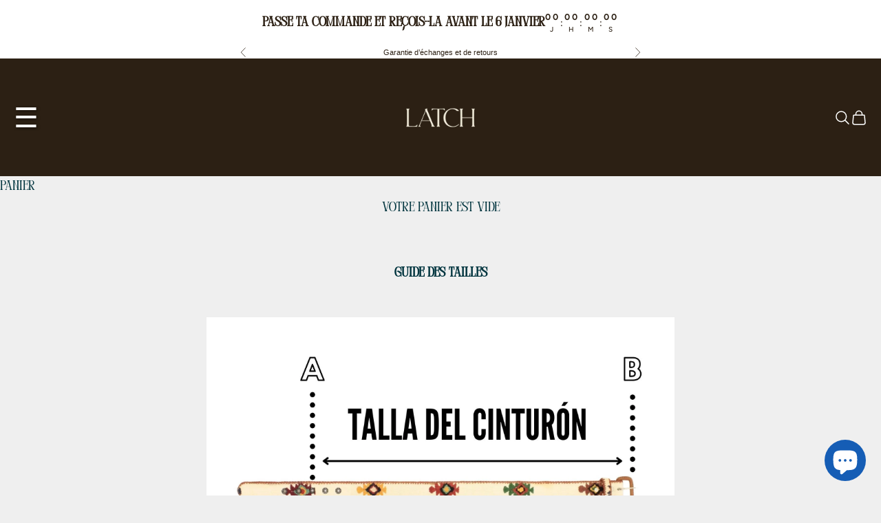

--- FILE ---
content_type: text/css
request_url: https://cdn.shopify.com/extensions/019ba2a8-ed65-7a70-888b-d2b0a44d500b/orbe-1-414/assets/md-app-modal.min.css
body_size: 3672
content:
@keyframes md-backdrop__fade--in{0%{opacity:0}to{opacity:1}}.md-app-embed div::selection,.md-app-embed img::selection,.md-app-embed label::selection,.md-app-embed p::selection,.md-app-embed span::selection,.md-app-embed::selection{background-color:rgba(12,140,233,.4)!important}.md-modal__container{position:fixed;z-index:10000000;top:0;right:0;bottom:0;left:0;display:flex;flex-direction:column;justify-content:flex-end}.md-modal__grid{display:block;grid-template-columns:1fr .3fr;grid-template-rows:1fr;grid-column-gap:0;grid-row-gap:0}.md-modal__grid__1{grid-area:1/1/2/2}.md-modal__grid__2{grid-area:1/2/2/3}.md-modal__grid__image{width:12.75em!important;height:100%!important;object-fit:cover}.md-modal__dialog:focus{outline:0;box-shadow:none!important}.md-modal__dialog:focus-visible{outline:2px solid transparent!important;box-shadow:unset}.md-modal__content{position:fixed;right:0;bottom:0;left:0;display:flex;flex-direction:column;width:100%;background:#fff;box-shadow:rgba(0,0,0,.2)0 26px 80px;font-size:1em;min-height:230px}.md-modal__content form{margin:0;z-index:2;overflow:unset;position:unset}.md-modal__header{display:flex;align-items:flex-start;flex-shrink:0;padding:1.5em 1.5em 0}.md-modal__header__title{word-wrap:break-word;word-break:break-word;overflow-wrap:break-word;flex:1 1;display:flex;vertical-align:middle}.md-modal__header__title h2,.md-modal__header__title span{font-weight:400;margin:0;color:#000}.md-modal-closeButton{-webkit-appearance:none;appearance:none;background:0 0;border:0;font-size:inherit;line-height:inherit;color:inherit;cursor:pointer;position:relative;margin:0-.5em 0 1.25em;padding:.5em;border-radius:.375em;align-self:center;width:fit-content}.md-modal-closeButton::after{content:"";position:absolute;z-index:1;top:-.071em;right:-.071em;bottom:-.071em;left:-.071em;display:block;pointer-events:none;transition:box-shadow 100ms cubic-bezier(.4,.22,.28,1);border-radius:calc(.4em + .071em)}button.md-modal-closeButton:hover{background:inherit;border-color:inherit}.md-modal-closeButton:hover svg{opacity:.7;outline:.071em solid transparent}.md-modal-closeButton:focus:not(:active)::after{outline:.071em solid transparent}.md-icon,.md-icon__Svg{display:block;max-width:100%;max-height:100%}.md-icon{height:16px;width:16px;margin:auto;color:#fff}.md-icon__Svg{position:relative;width:100%;fill:#5c5f62}.md-visuallyHidden{position:absolute!important;width:.1em!important;height:.1em!important;margin:0!important;padding:0!important;overflow:hidden!important;-webkit-clip-path:inset(50%)!important;clip-path:inset(50%)!important;border:0!important;white-space:nowrap!important}.md-modal__body{display:flex;flex-grow:1;overflow-x:hidden;-webkit-overflow-scrolling:touch;width:100%}.md-modal__bodyContent{padding:0 1.5em}#md-modal__form__footer-popup__id .md-modal__bodyContent{padding:0 24px;min-height:300px}.md-modal__bodyContent p{margin-block-start:1em!important}.md-modal__footer{bottom:0;right:0;width:100%;min-height:4em;padding:1.25em 1.5em 0;box-sizing:border-box}.md-modal__footerContent{width:100%;text-align:end}.md-modal__footerPowered{width:100%;text-align:center;display:none}.md-modal__footerPoweredOrbe{margin:.5em 0 1.5em!important;font-size:12px;text-align:center;line-height:1.25em}.md-modal__footerImage{padding:1.25em 1.5em 0}.md-btn{position:relative;display:inline-flex;align-items:center;justify-content:center;min-height:3em;min-width:3em;height:auto;margin:0;padding:.6em 1.2em;background:#fff;border-radius:.4em!important;color:#202223;border:.1em solid #babfc3;border-top-color:#c9cccf;border-bottom-color:#babfc4;line-height:1;text-align:center;cursor:pointer;-webkit-user-select:none;user-select:none;text-decoration:none;-webkit-tap-highlight-color:transparent;box-sizing:border-box;font-family:inherit}.md-btn:hover{background:#f6f6f7;outline:.071em solid transparent}.md-btn:focus::after{outline:.071em solid transparent}.md-btn:active{background:#f1f2f3}.md-btn:active::after{border:0;box-shadow:none}.md-btn__primary{position:relative;background:#008060;border-width:0;border-color:transparent;color:#fff}.md-btn__primary:active,.md-btn__primary:hover{background-image:linear-gradient(rgba(0,0,0,.2),rgba(0,0,0,.2))}.md-modal__backdrop{position:fixed;z-index:9998;top:0;right:0;bottom:0;left:0;display:block!important;background-color:rgba(0,0,0,.5);animation:md-backdrop__fade--in .2s 1 forwards;opacity:1;-webkit-backface-visibility:hidden;backface-visibility:hidden;will-change:opacity}.md-form__select{display:block;width:100%;height:40px;padding:.375em 2.25em .375em .75em;-moz-padding-start:calc(.75em - 3px);font-weight:400;font-family:inherit;color:#212529;background-color:transparent!important;background-image:url("data:image/svg+xml,%3Csvg width='20' height='20' viewBox='0 0 20 20' fill='none' xmlns='http://www.w3.org/2000/svg'%3E%3Cpath fill-rule='evenodd' clip-rule='evenodd' d='M9.99996 11.2929L13.1464 8.14648L13.8535 8.85359L9.99996 12.7071L6.14641 8.85359L6.85352 8.14648L9.99996 11.2929Z' fill='black'/%3E%3C/svg%3E")!important;background-repeat:no-repeat!important;background-position:right 6px center!important;background-size:auto!important;border:unset;border-radius:.25em;-webkit-appearance:none;-moz-appearance:none;appearance:none;text-transform:capitalize;text-align:left;margin-bottom:0}.md-form__select:hover{cursor:pointer}.md-modal__formContent{display:flex;padding:0 1.5em .75em;position:relative;box-sizing:border-box}.md-modal__formContent__select:nth-child(2){margin-left:1em}.md-modal__formContent__select{flex:auto;flex-basis:10em}.md-modal__formContent__select label,.md-modal__formContent__selectLabel{font-size:.7143em;line-height:unset}.md-modal__formContent__select select{font-size:1em}.md-modal__bodyContent__text{line-height:inherit;margin-bottom:auto}.md-modal__bodyContent__helperText{font-size:12px;line-height:1.25em;margin-block-end:1em!important}.md-modal__bodyContent__helperText p{font-size:12px!important}.md-modal__content__img{width:100%;height:100%;display:block!important;position:absolute}.md-modal__content,.md-modal__content__img{border-radius:.4em}.md-modal__body-market-selector .md-footer-selector__content{max-width:60%;flex-direction:row}.md-footer-selector__selector,select.md-footer-selector__selector{-moz-appearance:none!important;-webkit-appearance:none!important;appearance:none!important;background-position:right 10px center!important;background-repeat:no-repeat!important;background-size:auto!important;border-radius:.25em;cursor:pointer!important;display:inline-block!important;font-size:14px!important;height:auto!important;line-height:1.375!important;max-width:100%!important;min-height:unset!important;min-width:unset!important;padding:.3em 28px .3em .5em!important;text-indent:.01px!important;-o-text-overflow:""!important;text-overflow:""!important;vertical-align:baseline!important;width:auto!important;margin:0!important;font-family:inherit}.md-footer-selector__selector+.md-footer-selector__selector{margin:.5em 0 0 .5em!important;text-transform:capitalize}.md-modal__footer-selector-modal__region-list{display:-ms-grid;display:grid;-ms-grid-columns:1fr 1.875rem 1fr 1.875rem 1fr;grid-template-columns:repeat(5,1fr);grid-column-gap:10px;row-gap:4px;font-size:1em;list-style:none;margin:0;padding:0}#md-footer-selector__form__id{overflow:visible}#md-footer-selector__form__id>.md-modal__formContent__select{margin-left:5px;margin-right:5px}.md-modal__mk-footerPoweredOrbe{display:flex;align-items:flex-end}.md-modal__mk-footerPoweredOrbe .md-modal__footerPoweredOrbe{margin:0 24px 0 0!important;text-align:right;line-height:20px;color:#000}.md-modal__mk-header__lang{padding:8px 24px 0}.md-modal__mk-helper-text{color:#000;font-size:12px;font-style:normal;font-weight:500;padding:0 24px;display:block;line-height:2em}.md-modal__footer-selector-modal__region-list-item{list-style:none;padding:0}.md-form__select__country__list,.md-form__select__language__list{position:absolute;background:#fff;min-width:217px;border-radius:.25rem;border:1px solid #000;max-height:20vh;overflow:scroll;overflow-y:auto;overflow-x:hidden;z-index:11;font-size:14px;list-style:none;padding:0;margin:.25em 0 0;text-transform:capitalize}.md-form__select__country__list li,.md-form__select__language__list li{padding:0!important;margin:0!important}.md-form__select__country__list-link,.md-form__select__language__list-link{color:#000;display:flex;vertical-align:middle;font-size:14px;margin:0;text-align:left;padding:.625em .75em;text-decoration:none;height:40px;text-transform:capitalize}.md-form__select__country__list-link:hover,.md-form__select__language__list-link:hover{background:#000!important;text-decoration:none!important}.md-form__select__country__list-link-wrapper,.md-form__select__language__list-link-wrapper{display:-webkit-box;display:-ms-flexbox;display:flex;-webkit-column-gap:.375em;-moz-column-gap:.375em;column-gap:.375em;text-align:left;-webkit-box-align:center;-ms-flex-align:center;align-items:center}.md-form__select__country__list-link-wrapper span{white-space:nowrap}.md-form__select__country__list-link-wrapper span,.md-form__select__language__list-link-wrapper span{font-size:14px;letter-spacing:normal;text-transform:capitalize}.md-form__select__country__list-link__flag{display:flex;align-items:center;justify-content:center;overflow:hidden;position:relative;width:2rem;height:1.5rem;overflow:clip;outline:.0625rem solid rgba(0,0,0,.05);outline-offset:calc(.0625rem*-1)}.md-form__select__country__list-link__flag img,.md-form__select__img{display:block!important;min-height:1px;width:100%;object-fit:cover;height:100%}.md-form__select__span{line-height:initial}.md-app-embed .md-modal__formContent__select{position:relative}.md-app-embed .md-form__select__country__list,.md-app-embed .md-form__select__language__list{min-width:100%;width:-webkit-fit-content;width:-moz-fit-content;width:fit-content}.md-modal__bodyContent p{margin-block-end:1em!important}.md-modal__bodyContent,.md-modal__bodyContent__helperText,.md-modal__bodyContent__text,.md-modal__formContent{width:100%;max-width:100%}.md-modal__footer-selector-modal__region-list-divider{padding:0 24px}.md-modal__footer-selector-modal__region-list-divider span{display:block}#md-modal__form__footer-popup___language__id .md-modal__header{align-items:center}.md-modal__bodyContent__tabs{padding:0 24px;margin-bottom:11px}.md-modal__bodyContent__tabs ul.md-tab__ul{list-style:none;justify-content:space-around;align-items:center;width:100%;display:flex;margin-block-start:0;margin-block-end:0;margin-inline-start:0;margin-inline-end:0;padding-inline-start:0}.md-modal__bodyContent__tabs ul>li.md-tab__element,.md-modal__bodyContent__tabs ul>li>a{text-align:center;font-size:16px;font-style:normal;font-weight:400;line-height:100%;width:100%;color:#000}.md-modal__bodyContent__tabs ul>li.md-tab__element{padding:8px 0;border-bottom:1px solid rgba(0,0,0,.2)}.md-modal__bodyContent__tabs ul>li>a{text-decoration:none}.md-modal__bodyContent__tabs ul>li.md-tab__element:hover,.md-modal__bodyContent__tabs ul>li.md-tab_active{border-bottom:1px solid #000!important;cursor:pointer;font-weight:700}.md-modal__bodyContent__tabs ul>li.md-tab_active>a{cursor:pointer;font-weight:700}.md-hide__country__element{display:none!important}.md-footer-selector__container,.md-orbe-selector__container{position:relative;display:flex;justify-content:center}.md-footer-selector__content,.md-orbe-selector__content{display:-webkit-box;display:-ms-flexbox;display:flex;justify-content:center;max-width:31em;flex-direction:column;width:100%}.md-footer-selector__content .md-form__select__language__list-link-wrapper span,.md-orbe-selector__content .md-form__select__language__list-link-wrapper span{white-space:nowrap;overflow:hidden;text-overflow:ellipsis}.md-form__select__country__list-top,.md-form__select__language__list-top{margin:0 0 3.25em;bottom:0}ul.md-footer-selector__selector,ul.md-footer-selector__selector>li{list-style:none}.md-modal__footer-selector-modal__region-btn{display:-webkit-box;display:-ms-flexbox;display:flex;-webkit-box-pack:justify;-ms-flex-pack:justify;justify-content:space-between;font-weight:400;padding:5px;width:100%;background-color:transparent;border:0;line-height:1.5;position:relative;text-decoration:none;-webkit-transition:.2s ease-in-out;-o-transition:.2s ease-in-out;transition:.2s ease-in-out;color:#000;align-items:center;height:40px}.md-modal__footer-selector-modal__region-btn:hover{cursor:pointer}.md-footer-modal__header{padding:24px 24px 21px}.md-modal__form__footer-popup__grid-lang{margin-top:8px;display:grid;grid-template-columns:repeat(2,1fr);grid-template-rows:1fr;grid-column-gap:10px;grid-row-gap:0;margin-bottom:24px}.md-modal__footer-selector-modal__flag-country-name{display:-webkit-box;display:-ms-flexbox;display:flex;-webkit-column-gap:1.25rem;-moz-column-gap:1.25rem;column-gap:1.25rem;text-align:left;-webkit-box-align:center;-ms-flex-align:center;align-items:center}.md-modal__footer-selector-modal__flag-country-name span{font-size:14px}.md-modal__footer-selector-modal__flag-country-name span.active{font-weight:700}.md-modal__footer-selector-modal__flag-wrapper{width:2.5rem}.md-modal__footer-locale-flag{display:flex;align-items:center;justify-content:center;overflow:hidden;position:relative;width:2.5rem;height:1.875rem;overflow:clip;outline:.0625rem solid rgba(0,0,0,.05);outline-offset:calc(.0625rem*-1)}.md-modal__footer-locale-flag .md-form__select__img,.md-modal__footer-locale-flag img{display:block!important;min-height:1px;width:100%}.md-modal__footer-selector{padding:1.25em 2.3em 2.3em;min-height:2em}md-footer-selector-popup__form .md-modal__body{max-height:80vh;overflow:scroll;height:400px;overflow-y:auto;overflow-x:auto}#md-app-embed__footer-popup .md-modal__header__title h2,#md-app-embed__footer-popup .md-modal__header__title span{font-size:18px;white-space:nowrap;font-weight:700}md-footer-selector-popup__form .md-modal__mk-footerPoweredOrbe{display:none}#md-app-embed__footer-popup .md-modal__container{justify-content:center;overflow-x:hidden;overflow-y:auto}#md-app-embed__footer-popup .md-modal__content{width:95%!important;min-height:500px!important}#md-footer-selector__country-popup{background-color:transparent!important;border:unset!important;background-image:none}.md-modal__footer-selector-modal__region-iso{margin-left:8px;font-size:12px;color:rgba(0,0,0,.5);text-align:right}.md-modal__body-market-selector{overflow-x:revert!important}.md-form__select__search__input,.md-form__select__search__input[type=text]{display:none;min-width:0;height:auto;border-bottom:none;border-left:none;border-right:none;border-top:none;padding:0;text-align:left;width:100%;color:rgba(0,0,0,.5);background:#fff;font-size:14px;margin:0;box-sizing:border-box}.md-form__select__search__input:focus{outline:0!important}.md-form__select__search__input:focus-visible{outline:0!important;box-shadow:none!important}.orbe--opened .needsclick,body.password #md-app-embed__modal,body.password #md-footer-selector-block{display:none!important}.md-orbe-selector__content .md-modal__formContent{padding:0!important}.md-orbe-selector__content .md-modal__formContent__select{position:relative}.md-orbe-selector__content .md-form__select__country__list,.md-orbe-selector__content .md-form__select__language__list{min-width:100%;width:-webkit-fit-content;width:-moz-fit-content;width:fit-content}.md-orbe-selector__content .md-form__select__language__list{min-width:175px}.md-orbe-country-selector-layout__icon{object-fit:cover;background-position:center;background-size:cover;background-repeat:no-repeat;width:24px;height:24px;margin-left:5px;margin-right:5px}@media (min-width:1281px){.md-orbe-selector__desktop-hidden{display:none}}@media (min-width:1025px) and (max-width:1280px){.md-orbe-selector__desktop-hidden{display:none}}@media (min-width:65.25em){.md-modal__content.md-modal__dialog--sizeLargeXL{max-width:91.25em;width:-webkit-fit-content;width:-moz-fit-content;width:fit-content;display:-ms-grid;display:grid;-ms-grid-columns:1fr;grid-template-columns:1fr;background-image:unset!important}#md-modal__form__footer-popup___language__id .md-footer-modal-language-closeButton{display:none}}@media (min-width:48.0625em){.md-modal__container{justify-content:center}.md-modal__content{position:relative;max-width:35em;margin:0 auto;border-radius:.8em}}@media (max-width:1080px){.md-modal__footer-selector-modal__region-list{grid-template-columns:repeat(4,1fr)!important}.md-modal__body-market-selector .md-footer-selector__content{max-width:100%!important;flex-direction:row}}@media (max-width:1051px){#md-app-embed__footer-popup .md-modal__content{position:relative;max-width:60em;margin:0 auto;border-radius:.8em}}@media (max-width:1024px){.md-orbe-selector__mobile-hidden{display:none}}@media (max-width:899px){.md-modal__footer-selector-modal__region-list{grid-template-columns:repeat(3,1fr)!important}.md-modal__body-market-selector .md-footer-selector__content{max-width:100%!important;flex-direction:row}#md-modal__form__footer-popup___language__id{max-width:120%!important}}@media (max-width:750px){.md-footer-selector__content,.md-orbe-selector__content{-webkit-box-pack:center!important;-ms-flex-pack:center!important;justify-content:center!important}}@media (max-width:650px){.md-modal__footer-selector-modal__region-list{grid-template-columns:repeat(2,1fr)!important}.md-modal__mk-helper-text{padding:0 20px}md-footer-selector-popup__form .md-modal__body{max-height:40vh}}@media (max-width:560px){.md-orbe__mobile-hidden{display:none}.md-modal__bodyContent__tabs ul.md-tab__ul{flex-direction:column}.md-modal__bodyContent__tabs ul>li.md-tab__element{text-align:left;margin-bottom:20px;margin-top:10px}#md-modal__mk-footerPoweredOrbe_withoutLang,.md-modal__footer-selector-modal__region-list-divider span{display:none!important}#md-app-embed__footer-popup .md-form__select__language__list-top{bottom:auto!important;margin:.25em 0 0!important}.md-footer-selector__content .md-modal__formContent__select:last-child{margin-top:20px}#md-modal__form__footer-popup___language__id .md-modal__bodyContent{padding:0!important}md-footer-selector-popup__form .md-modal__mk-footerPoweredOrbe{display:flex!important}md-footer-selector-popup__language__form .md-modal__mk-footerPoweredOrbe{display:none}.md-modal__footer-selector-modal__region-list{grid-template-columns:repeat(1,1fr)!important;border-bottom:none}.md-footer-modal-closeButton{padding-top:24px!important}.md-modal__mk-footerPoweredOrbe .md-modal__footerPoweredOrbe{text-align:center;margin:8px 24px 20px!important}md-footer-selector-popup__form .md-modal__body{max-height:40vh}#md-app-embed__footer-popup .md-modal__content{flex-direction:column-reverse}#md-app-embed__footer-popup .md-modal__header{display:block!important;position:relative}#md-modal__form__footer-popup___language__id .md-modal__header{padding:20px 20px 0!important}.md-modal__form__footer-popup__grid-lang{margin-top:0!important;display:block!important}.md-modal__form__footer-popup__grid-lang .md-modal__mk-footerPoweredOrbe{display:none}.md-modal__mk-helper-text{padding:0 20px}md-footer-selector-popup__form .md-modal__mk-footerPoweredOrbe{border-top:1px solid rgba(0,0,0,.2);margin:0 20px}#md-footer-selector__form__id>.md-modal__formContent__select{margin-left:0;margin-right:0}}@media (max-width:48.0525em){.md-modal__content.md-modal__dialog--sizeLargeXL{grid-template-columns:1fr;-ms-grid-columns:1fr!important}.md-btn__primary{width:100%!important}.md-modal__footerContent{max-width:100%!important}.md-modal__formContent{display:inherit;max-width:100%}#md-app-embed__modal .md-modal__formContent__select:nth-child(2){margin-left:0;margin-top:.5em}.md-modal__bodyContent__helperText,.md-modal__bodyContent__text{max-width:100%!important}#md-app-embed__modal .md-form__select{height:48px}.md-modal__content__img{z-index:1}.md-form__select__mobile,.md-form__select__mobile a{height:60px}.md-footer-selector__content .md-form__select__mobile span,.md-form__select__mobile span,.md-orbe-selector__content .md-form__select__mobile span{white-space:inherit!important}.md-modal__footerPoweredOrbe{margin:.5em 0!important}.md-modal__grid__image{display:none!important}.md-modal__grid{display:block!important}#md-app-embed__modal .md-modal__header{padding:1em!important}#md-app-embed__footer-popup .md-modal__header{padding:20px!important}#md-modal__form__footer-popup___language__id .md-modal__header{padding:0 20px!important;align-items:center}#md-app-embed__modal .md-modal__bodyContent{padding:0 1em!important}#md-modal__form__footer-popup__id .md-modal__bodyContent{padding:0 20px!important}#md-app-embed__modal .md-modal__formContent{padding:0 1em .75em!important;position:inherit}.md-footer-selector__content{max-width:100%!important}.md-footer-selector__content .md-modal__formContent,.md-orbe-selector__content .md-modal__formContent{padding:.75em 0!important}.md-modal__footer{padding:.75em 1em 1em!important;position:relative;bottom:revert;top:revert;right:revert;left:revert}.md-modal-closeButton{right:0;top:0;margin:0!important}#md-app-embed__modal .md-modal__dialog{display:flex;align-items:center;justify-content:center;height:100vh;width:100vw}.md-modal__content{height:fit-content;width:95%!important;margin:auto;bottom:revert;top:revert;right:revert;left:revert}.md-footer-selector__content .md-modal__formContent__select,.md-orbe-selector__content .md-modal__formContent__select{width:100%;margin:0}.md-form__select__country__list,.md-form__select__language__list{width:100%!important}.md-modal__formContent__select{position:relative}.md-orbe__cs{width:100%}.md-orbe__cs .md-form__select__country__list-link-wrapper span{text-overflow:ellipsis;white-space:nowrap;overflow:hidden}}@media (forced-colors:active){.md-modal__content{border:1px solid transparent}}@media screen and (-webkit-min-device-pixel-ratio:2){.md-form__select__search__input,.md-form__select__search__input:focus{font-size:16px!important}}